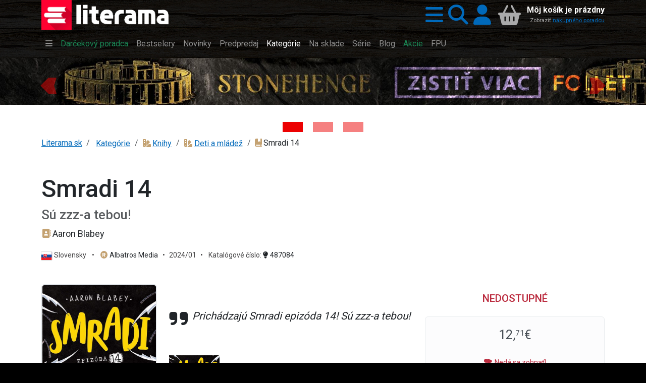

--- FILE ---
content_type: text/html;charset=UTF-8
request_url: https://www.literama.sk/sk/knihy/487084/smradi-14
body_size: 53852
content:
<!DOCTYPE html><html xmlns:og="http://opengraphprotocol.org/schema/" data-bs-theme="light" lang="sk"><head><meta content="#1a1a1a" name="theme-color"/><meta content="width=device-width, initial-scale=1, user-scalable=no" name="viewport"/><link href="/knihy/_img/logo/icons/apple-icon-192x192.png" sizes="192x192" rel="apple-touch-icon"/><link href="/knihy/_img/logo/icons/favicon-144x144.png" sizes="144x144" type="image/png" rel="icon"/><link href="/knihy/_img/logo/icons/favicon-96x96.png" sizes="96x96" type="image/png" rel="icon"/><link href="/knihy/_img/logo/icons/favicon-48x48.png" sizes="48x48" type="image/png" rel="icon"/><link href="/knihy/_img/logo/icons/favicon-32x32.png" sizes="32x32" type="image/png" rel="icon"/><link href="/knihy/_img/logo/icons/favicon-16x16.png" sizes="16x16" type="image/png" rel="icon"/><link title="literama" href="/opensearch.xml" type="application/opensearchdescription+xml" rel="search"/><title>Smradi 14 Sú zzz-a tebou! - Aaron Blabey Kniha | kníhkupectvo Literama.sk</title>
<meta name="description" content="Prichádzajú Smradi epizóda 14! Sú zzz-a tebou! Rýchly kvíz! Nachádzaš sa na streche mrakodrapu. Na každom poschodí sú odporné vecičky, ktorým sa nepáčiš. A ty sa fakt…"><meta name="keywords" content="Kniha 9788056637890"><meta name="copyright" content="Copyright © 2009-2025 KYBEROS Group, Ltd."><meta property="charset" content="UTF-8"><meta http-equiv="Content-Type" content="text/html; charset=UTF-8"><meta http-equiv="Content-Language" content="sk"><meta http-equiv="Cache-Control" content="no-cache"><meta http-equiv="Pragma" content="no-cache"><meta http-equiv="Expires" content="0"><meta property="og:image" content="https://www.literama.sk/data/PRODUKT/photos/8a9/smradi-14-487084.jpg"><meta property="og:type" content="book"><meta property="og:site_name" content="Literama.sk"><meta property="og:title" content="Smradi 14 Sú zzz-a tebou! - Aaron Blabey Kniha"><meta property="og:locale" content="sk"><meta property="og:url" content="https://www.literama.sk/sk/knihy/487084/smradi-14"><meta property="og:description" content="Rýchly kvíz! Nachádzaš sa na streche mrakodrapu. Na každom poschodí sú odporné vecičky, ktorým sa nepáčiš. A ty sa fakt musíš dostať do suterénu. Čo urobíš?! (A…, EAN: 9788056637890, rok vydania: 2024/01, počet strán: 192, väzba: viazaná s laminovaným poťahom, rozmer: 150 x 190 mm"><script src="/knihy/knihy.js?v=2025-09-06"></script><link rel="stylesheet" href="/knihy/knihy.css?v=2025-09-06" type="text/css"></head><body class="frontend  noa"><header class="sticky-top" id="site-header"><div class="shadow" id="header-fixed"><div class="container "><div id="header-main" class="jp-row row"><div id="header-logo" class="jp-col col col-5 col-sm-5 col-md-4 col-lg-3"><a accesskey="1" href="/" title="Späť na domovskú stránku"><img src="/knihy/_img/logo/lg.png" alt="Literama logo" class="img-fluid d-block"></a></div><div id="header-icons" class="jp-col col"><div class="jp-div float-end d-flex h-100 align-items-center flex-nowrap"><a title="Hlavné menu" role="button" rel="nofollow" data-bs-toggle="offcanvas" href="#popup-menu"><i class="jpIcon fas fa-bars"></i></a><a title="Vyhľadávanie" role="button" rel="nofollow" data-bs-toggle="offcanvas" href="#popup-search"><i class="jpIcon fas fa-search"></i></a><a rel="nofollow" href="/sk/knihy--login" title="Prihlásiť sa do môjho profilu" class="me-1">
									<i class="jpIcon fas fa-user"></i>
								</a><div id="header-cart"><div class="empty"><div class="cart-text float-end text-end d-none d-md-block"><div class="cart-info">Môj košík je prázdny</div><small class="cart-desc">Zobraziť <a href="/sk/nakupny-poradca">nákupného poradcu</a></small></div><div class="cart-icon cart-label float-end" id="header-cart-icon"><i class="jpIcon model-icon fas fa-basket-shopping"></i></div></div></div></div></div></div></div></div></header><div id="site-navbar"><div class="container d-none d-lg-block"><nav title="Hlavné menu" role="navigation" class="navbar navbar-dark navbar-expand-md"><div class="navbar-collapse collapse" id="header-navbar-collapse"><ul class="navbar-nav"><li class="nav-item"><a class="nav-link" rel="nofollow" data-bs-toggle="offcanvas" title="Hlavné menu..." href="#popup-menu"> <i class="jpIcon fas fa-bars"></i> </a></li><li class="nav-item"><a href="/sk/knihy-darceky" title="S naším knižným darčekovým pomocníkom vyberiete knihu rýchlo a hlavne dobre!" class="nav-link">Darčekový poradca</a></li><li class="nav-item"><a href="/sk/knihy-bestsellers" title="Najpredávanejšie knihy" class="nav-link">Bestselery</a></li><li class="nav-item"><a href="/sk/knihy-tipy" title="Naše tipy pre Vás, novinky alebo aj staršie knihy a reedície, ktoré vám určite odporúčame si prečítať" class="nav-link">Novinky</a></li><li class="nav-item"><a href="/sk/knihy-predobjednavky" title="Knihy v predpredaji, predobjednávky na vybrané pripravované nové knihy a tituly" class="nav-link">Predpredaj</a></li><li class="nav-item active"><a href="/sk/knihy-kategorie" title="Zoznam kníh rozdelených do kategórií. Knihy všetkých žánrov. Akcie a zľavy do výšky 80%. Doprava nad 49€ zadarmo. Skutočne lacné knihy." class="nav-link jpActive active">Kategórie</a></li><li class="nav-item"><a href="/sk/knihy-skladom" title="Knihy na sklade k okamžitému odberu" class="nav-link">Na sklade</a></li><li class="nav-item"><a href="/sk/knihy-serie" title="Prinášame Vám výber najobľúbenejších knižných sérií od známych svetových či domácich autorov." class="nav-link">Série</a></li><li class="nav-item"><a href="/sk/knihy-clanky" title="Články nielen o knihách a literatúre, oznámenia, upútavky a pozvánky na akcie" class="nav-link">Blog</a></li><li class="nav-item"><a href="/sk/knihy-akcie" title="Knihy v akciách, novinky a dotlače so zľavami až 80% kúpite len v internetovom kníhkupectve LITERAMA.sk" class="nav-link">Akcie</a></li><li class="nav-item"><a href="/sk/knihy-kolekcia/13/knihy-vydane-s-podporou-fpu-kompletny-zoznam" title="FPU" class="nav-link">FPU</a></li></ul></div></nav></div></div><aside class="d-block" role="complementary" id="content-asides"><div id="site-banners" class="jp-div"><div id="carousel-top" class="jp-iter-list carousel slide carousel-fade carousel-top mb-5"><div class="carousel-indicators mx-auto"><button aria-current="true" data-bs-target="#carousel-top" data-bs-slide-to="0" type="button" class="jp-button active btn btn-primary" aria-label="Kniha: Stonehenge: Svätyňa času - 1. vydanie - Ken Follett">
						&nbsp;</button><button aria-current="false" data-bs-target="#carousel-top" data-bs-slide-to="1" type="button" class="jp-button btn btn-primary" aria-label="Kniha: Veštica - Dominik Dán">
						&nbsp;</button><button aria-current="false" data-bs-target="#carousel-top" data-bs-slide-to="2" type="button" class="jp-button btn btn-primary" aria-label="Kniha: Deti vojny-povojny : Vierka - Deti vojny-povojny - Tomáš Galierik">
						&nbsp;</button></div><div class="carousel-inner"><div class="jp-div carousel-item active">
						<a href="/sk/knihy/605838/stonehenge-svatyna-casu" title="Kniha: Stonehenge: Svätyňa času - 1. vydanie - Ken Follett" class="photoLink"><figure class="img-figure"><img src="/data/BANNER/photos/b26/kniha-stonehenge-svatyna-casu-1-vydanie-ken-follett-1445.jpg" alt="Kniha: Stonehenge: Svätyňa času - 1. vydanie - Ken Follett" loading="lazy" class="photo-generic img-fluid photo-banner"></figure></a>
					</div><div class="jp-div carousel-item">
						<a href="/sk/knihy/612472/vestica" title="Kniha: Veštica - Dominik Dán" class="photoLink"><figure class="img-figure"><img src="/data/BANNER/photos/2df/kniha-vestica-dominik-dan-1449.jpg" alt="Kniha: Veštica - Dominik Dán" loading="lazy" class="photo-generic img-fluid photo-banner"></figure></a>
					</div><div class="jp-div carousel-item">
						<a href="/sk/knihy/610484/deti-vojny-povojny-vierka" title="Kniha: Deti vojny-povojny : Vierka - Deti vojny-povojny - Tomáš Galierik" class="photoLink"><figure class="img-figure"><img src="/data/BANNER/photos/c93/kniha-deti-vojny-povojny-vierka-deti-vojny-povojny-tomas-galierik-1447.jpg" alt="Kniha: Deti vojny-povojny : Vierka - Deti vojny-povojny - Tomáš Galierik" loading="lazy" class="photo-generic img-fluid photo-banner"></figure></a>
					</div></div><button data-bs-slide="prev" data-bs-target="#carousel-top" type="button" class="carousel-control-prev"><span aria-hidden="true" class="carousel-control-prev-icon">&nbsp;</span><span class="visually-hidden">Previous</span></button><button data-bs-slide="next" data-bs-target="#carousel-top" type="button" class="carousel-control-next"><span aria-hidden="true" class="carousel-control-next-icon">&nbsp;</span><span class="visually-hidden">Next</span></button></div></div></aside><div aria-controls="offcanvasWithBackdrop" aria-labelledby="popup-search-label" tabindex="-1" class="offcanvas offcanvas-top bg-dark text-white h-auto" id="popup-search"><div class="offcanvas-header"><h5 data-bs-dismiss="offcanvas" class="offcanvas-title fs-1 text-center" id="popup-search-label"><img src="/knihy/_img/logo/xxs.png" alt="Literama logo">
					Vyhľadávanie
				</h5><button aria-label="Zavrieť panel s vyhľadávaním" data-bs-dismiss="offcanvas" class="btn-close btn-close-white" type="button"/></div><div class="offcanvas-body row mt-5"><div class="col-md-8 col-lg-6 col-xl-4 mx-auto"><form class="m-3" action="/sk/knihy-hladaj" autocomplete="off" enctype="multipart/form-data" method="post" role="search"><div class="input-group input-group-lg  mb-3 mb-5"><input autofocus="autofocus" value="" placeholder="napr. Dominik Dán, Hobit, Ikar..." name="filterQuery" class="form-control input-xl" type="search"/><button class="btn btn-primary" type="submit"><i class="jpIcon fas fa-search"></i>
								<span class="d-none d-sm-inline">Hľadať</span></button></div><p class="jp-p text-light bg-dark">
						
							<i class="jpIcon information-line"></i>
							Napíšte hľadaný výraz, napr. <kbd class="text-warning bg-dark">Dominik Dán</kbd>, <kbd class="text-warning bg-dark">Hobit</kbd>, 
								<kbd class="text-warning bg-dark">Ikar</kbd>, alebo <kbd class="text-warning bg-dark">Slovart</kbd> a potom stlačte klávesu <code class="badge bg-secondary">Enter</code>
	 							alebo použite tlačidlo <span class="badge bg-primary">Hľadať</span>.
						</p></form></div></div></div><div aria-controls="offcanvasWithBackdrop" aria-labelledby="popup-menu-label" tabindex="-1" class="offcanvas offcanvas-top bg-dark text-white h-auto" id="popup-menu"><div class="offcanvas-header"><h5 data-bs-dismiss="offcanvas" class="offcanvas-title fs-1" id="popup-menu-label"><img src="/knihy/_img/logo/xxs.png" alt="Literama logo">
					Menu
				</h5><button aria-label="Close" data-bs-dismiss="offcanvas" class="btn-close btn-close-white" type="button"/></div><div class="offcanvas-body "><fieldset class="jp-fieldset"><legend>Ponuka</legend><ul class="jp-nav nav nav-pills nav-main nav-pills fullpage nav"><li class="nav-item"><a href="/sk/knihy-darceky" title="Knižný darčekový poradca" class="nav-link">
				<i class="jpIcon fas fa-handshake-angle"></i>
				<span class="jp-span lbl">Poradca</span></a></li><li class="nav-item"><a href="/sk/knihy-tipy" title="Naše TIPY, tituly, ktoré odporúčame" class="nav-link">
				<i class="jpIcon fas fa-sun"></i>
				<span class="jp-span lbl">Novinky</span></a></li><li class="nav-item"><a href="/sk/knihy-predobjednavky" title="Zoznam kníh v predpredaji so zvýhodnenou cenou" class="nav-link">
				<i class="jpIcon fas fa-cart-plus"></i>
				<span class="jp-span lbl">Predpredaj</span></a></li><li class="nav-item"><a href="/sk/knihy-akcie" title="Cenové akcie, to sa oplatí!" class="nav-link">
				<i class="jpIcon fas fa-tags"></i>
				<span class="lbl">Cenové akcie</span></a></li><li class="nav-item"><a href="/sk/knihy-bestsellers" title="Najpredávanejšie" class="nav-link">
				<i class="jpIcon fas fa-certificate"></i>
				<span class="jp-span lbl">Bestsellery</span></a></li><li class="nav-item"><a href="/sk/knihy-skladom" title="Knihy, ktoré máme skladom expedujeme obratom" class="nav-link">
				<i class="jpIcon fas fa-layer-group"></i>
				<span class="jp-span lbl">Na sklade</span></a></li><li class="nav-item"><a href="/sk/knihy-zlavy" title="Zoznam titulov so zaujímavými zľavami" class="nav-link">
				<i class="jpIcon fas fa-tags"></i>
				<span class="jp-span lbl">Zľavy od 33%</span></a></li><li class="nav-item"><a href="/sk/knihy-zafacku" title="Výber lacnejších titulov" class="nav-link">
				<i class="jpIcon fas fa-piggy-bank"></i>
				<span class="jp-span lbl">Knihy do 
					3,<sup>00</sup>€</span></a></li><li class="nav-item"><hr class="nav-divider"></li><li class="nav-item"><a href="/sk/knihy-kolekcia/13/zoznam-publikacii-podporenych-fpu" title="Knihy vydané s podporou FPU" class="nav-link">
				<i class="jpIcon model-icon fas fa-stroopwafel text-brown"></i> <span class="jp-span lbl">Kolekcia kníh FPU</span></a></li><li class="nav-item"><a href="/sk/knihy-kolekcie" title="Knižné kolekcie" class="nav-link">
				<i class="jpIcon model-icon fas fa-cookie text-brown"></i>
				<span class="lbl">Kolekcie</span></a></li><li class="nav-item"><a href="/sk/knihy-serie" title="Vaše obľúbené knižné série" class="nav-link">
				<i class="jpIcon model-icon fas fa-lines-leaning text-brown"></i>
				<span class="lbl">Série</span></a></li><li class="nav-item"><a href="/sk/knihy-autori" title="Kompletný zoznam autorov - spisovateľov" class="nav-link">
				<i class="jpIcon model-icon fas fa-address-book text-brown"></i>
				<span class="lbl">Autori</span></a></li><li class="nav-item"><a href="/sk/knihy-vydavatelia" title="Zoznam vydavateľov, nakladateľov" class="nav-link">
				<i class="jpIcon model-icon fas fa-registered text-brown"></i>
				<span class="lbl">Vydavatelia</span></a></li><li class="nav-item"><a href="/sk/knihy-clanky" title="Články, príspevky z našeho blogu" class="nav-link">
				<i class="jpIcon model-icon fas fa-blog text-brown"></i>
				<span class="lbl">Blog</span></a></li></ul></fieldset><fieldset class="jp-fieldset"><legend>Kategórie...</legend><ul class="jp-nav nav nav-pills lmenu nav nav-pills fullpage nav"><li class="nav-item"><a href="/sk/knihy-kategoria/196/young-adult" title="Young Adults, literatúra pre dospievajúcich" class="nav-link">
				<i class="jpIcon fas fa-y icon-ya"></i>
				<span class="lbl">YA!</span></a></li><li class="nav-item"><a href="/sk/knihy-kategoria/15/romantika" title="Romantika, romance" class="nav-link">
				<i class="jpIcon fas fa-heart-crack icon-romantika"></i>
				<span class="lbl">Romantika</span></a></li><li class="nav-item"><a href="/sk/knihy-kategoria/197/eroticke-romany" title="Erotické romány, novely a poviedky" class="nav-link">
				<i class="jpIcon fas fa-venus-mars icon-erotika"></i> 
				<span class="lbl">Erotika</span></a></li><li class="nav-item"><a href="/sk/knihy-kategoria/26/krimi-a-detektivky" title="Krimi a detektívky" class="nav-link">
				<i class="jpIcon fas fa-user-secret"></i>
				<span class="lbl">Krimi</span></a></li><li class="nav-item"><a href="/sk/knihy-kategoria/16/thrillery" title="Trilery, psycho, napätie" class="nav-link">
				<i class="jpIcon fas fa-handcuffs icon-thrillery"></i>
				<span class="lbl">Trilery</span></a></li><li class="nav-item"><a href="/sk/knihy-kategoria/25/dobrodruzne" title="Dobrodružné" class="nav-link">
				<i class="jpIcon fas fa-paw icon-dobrodruzne"></i>
				<span class="lbl">Dobrodružné</span></a></li><li class="nav-item"><a href="/sk/knihy-kategoria/4/deti-a-mladez" title="Knihy pre deti" class="nav-link">
				<i class="jpIcon fas fa-children icon-deti"></i>
				<span class="lbl">Pre deti</span></a></li><li class="nav-item"><a href="/sk/knihy-kategorie" title="Zoznam všetkých kategórií" class="nav-link">
				<i class="jpIcon model-icon fas fa-swatchbook text-brown fa-2x"></i>
				<span class="lbl">Všetky kategórie</span></a></li></ul></fieldset><fieldset class="jp-fieldset mb-5"><legend>Info</legend><ul class="jp-nav nav nav-pills nav-info nav-pills fullpage nav"><li class="nav-item"><a href="/sk/knihy-postovne" title="Informácia o poštovnom, spôsobe doručovania a platbách" class="nav-link">
				<i class="jpIcon fas fa-truck-fast"></i>
				<span class="jp-span lbl">Poštovné a platby</span></a></li><li class="nav-item"><a href="/sk/kontakty" title="Všetky dôležité kontakty: email, adresa, telefón..." class="nav-link">
				<i class="jpIcon fas fa-envelope"></i>
				<span class="jp-span lbl">Kontakty</span></a></li><li class="nav-item"><a href="tel:+421948199999" title="Mobilné telefónne číslo zákazníckej podpory" class="nav-link">
				<i class="jpIcon fas fa-phone"></i>
				<span class="jp-span lbl">
					0948199999</span></a></li></ul></fieldset><fieldset class="jp-fieldset mb-5"><legend>Citát</legend><figure class="ms-3"><blockquote class="blockquote"><p>Usilovnosť všetko premôže.</p></blockquote><figcaption class="blockquote-footer">Slovenské príslovia</figcaption></figure></fieldset></div></div><div id="content-main"><div class="container-md one-column "><ol class="jp-breadcrumb breadcrumb"><li class="jp-li breadcrumb-item"><a href="/" title="Späť na domovskú stránku">Literama.sk</a></li><li class="dropdown breadcrumb-item"><span class="linkWrap"><a href="/sk/knihy-kategorie" class="frontdLink"><span class="jpUserLabel jpLabel"><i class="jpIcon model-icon Missing resource for token: NodeOnline.icon: (~a,sk)"></i>Kategórie</span></a></span></li><li class="dropdown breadcrumb-item"><span class="linkWrap"><a href="/sk/knihy-kategoria/1/knihy" title="Tituly v kategórii Knihy (27428)" class="frontdLink model model"><span title="Tituly v kategórii Knihy (27428)" class="jpUserLabel jpLabel"><i class="jpIcon model-icon fas fa-swatchbook text-brown"></i>Knihy</span></a></span></li><li class="dropdown breadcrumb-item"><span class="linkWrap"><a href="/sk/knihy-kategoria/4/deti-a-mladez" title="Knihy v kategórii Deti a mládež (30654)" class="frontdLink model model"><span title="Knihy v kategórii Deti a mládež (30654)" class="jpUserLabel jpLabel"><i class="jpIcon model-icon fas fa-swatchbook text-brown"></i>Deti a mládež</span></a></span></li><li class="dropdown breadcrumb-item"><span title="Kniha: Smradi 14 - Sú zzz-a tebou! - Aaron Blabey" class="jpUserLabel jpLabel"><i class="jpIcon model-icon fas fa-book-bookmark text-brown"></i>Smradi 14</span></li></ol><article class="mt-5" id="content-center"><h1>Smradi 14</h1><div itemtype="http://schema.org/Book" itemscope="" id="microdata-product-487084"><meta content="Smradi 14" itemprop="name"/><meta content="487084" itemprop="identifier"/><meta content="9788056637890" itemprop="isbn"/><meta content="https://www.literama.sk/sk/knihy/487084/smradi-14" itemprop="url"/><meta content="Rýchly kvíz! Nachádzaš sa na streche mrakodrapu. Na každom poschodí sú odporné vecičky, ktorým sa nepáčiš. A ty sa fakt…" itemprop="description"/><meta content="Deti a mládež" itemprop="genre"/><meta content="SVK" itemprop="inLanguage"/><meta content="192" itemprop="numberOfPages"/><meta content="https://www.literama.sk/data/PRODUKT/photos/8a9/smradi-14-487084.jpg" itemprop="image"/><div itemtype="http://schema.org/Person" itemscope="" itemprop="author" id="microdata-atuthor-35229"><meta content="Aaron Blabey" itemprop="name"/><meta content="https://www.literama.sk/sk/knihy-autor/35229/aaron-blabey" itemprop="url"/><meta content="Aaron Blabey (*1. január 1974 Bendigo, Austrália) je austrálsky spisovateľ, ktorý píše pre deti a mládež a umelec, ktorý…" itemprop="description"/><meta content="1974-01-01" itemprop="birthDate"/></div><div itemtype="http://schema.org/Organization" itemscope="" itemprop="publisher" id="microdata-publisher-377"><meta content="Albatros Media" itemprop="name"/><meta content="https://www.literama.sk/sk/knihy-vydavatel/377/albatros-media" itemprop="url"/><meta content="Albatros Media je mediálna skupina ponúkajúca pod viacerými samostatnými značkami (Albatros, Plus, Motto , CooBoo , XYZ…" itemprop="description"/><meta content="https://www.literama.sk/data/VYDAVATEL/photos/d34/albatros-media-377.jpg" itemprop="image"/></div><div itemtype="http://schema.org/Offer" itemprop="offers" itemscope=""><meta content="12.71" itemprop="price"/><meta content="EUR" itemprop="priceCurrency"/><meta content="OutOfStock" itemprop="availability"/><meta content="https://www.literama.sk/sk/knihy/487084/smradi-14" itemprop="url"/></div></div><div id="product-detail" class="jp-div"><div id="product-subtitle" class="jp-div"><h2 class="jp-h2 text-muted">
					Sú zzz-a tebou!
				</h2><p class="jp-p lead info-block"><span class="linkWrap"><a href="/sk/knihy-autor/35229/aaron-blabey" title="Predstavujeme: Aaron Blabey" class="frontdLink model model"><span title="Predstavujeme: Aaron Blabey" class="jpUserLabel jpLabel"><i class="jpIcon model-icon fas fa-address-book text-brown"></i>Aaron Blabey</span></a></span></p><p class="jp-p info-block"><small><span class="jp-span">
						<img src="/res/flags/4x3/SVK.svg" alt="SVK" class="model-icon language">Slovensky <span class="text-delim px-2">•</span>
					</span><span class="jpOut"><span class="linkWrap"><a href="/sk/knihy-vydavatel/377/albatros-media" title="Vydavateľ: Albatros Media" class="frontdLink model model"><span title="Vydavateľ: Albatros Media" class="jpUserLabel jpLabel"><i class="jpIcon model-icon fas fa-registered text-brown"></i>Albatros Media</span></a></span><span class="jpOutSuffix"><span class="text-delim px-2">•</span></span></span><span class="jpOut">2024/01<span class="jpOutSuffix"><span class="text-delim px-2">•</span></span></span>

					Katalógové číslo: <a title="Podrobnejšie info..." href="#product-attributes"> <i class="jpIcon fas fa-lightbulb"></i>
						487084</a></small></p></div><div id="product-header" class="jp-row row"><div class="jp-col col col-12 col-md-4 order-md-2"><div><div class="jp-div btn-cart-block d-grid"><div title="Vložiť do nákupného košíka tento tovar teraz nie je možné!" class="jp-div text-center text-danger h3 mt-3">
			NEDOSTUPNÉ
		</div></div><div class="jp-div text-center"></div><div class="jp-div text-center text-muted"><div class="jp-alert alert mt-3 alert-light"><div class="jp-div fs-2">12,<sup>71</sup>€</div><small></small><br/><small class="jp-small text-danger"><span title="Titul už nie je dostupný, bol vyradený z ponuky" class="jpUserLabel jpLabel"><i class="jpIcon model-icon fas fa-smog"></i>Nedá sa zohnať!</span></small></div></div><div class="jp-div text-center"></div><div class="jp-div wishlist-product-487084 dropdown d-grid my-2"><button class="dropdown-toggle btn btn-sm btn-outline-primary" data-bs-toggle="dropdown" type="button"><i class="jpIcon far fa-folder"></i> Do priečinka</button><div class="jp-div dropdown-menu"><a rel="nofollow" href="/sk/knihy--login?r=%2Fsk%2Fknihy%2F487084%2Fsmradi-14" class="dropdown-item">
					<i class="jpIcon fas fa-user-plus"></i> Prihlásiť...
				</a></div></div><div class="wd-product-487084 dropdown d-grid my-2"><button class="dropdown-toggle btn btn-sm btn-outline-primary" data-bs-toggle="dropdown" type="button"><i class="jpIcon fas fa-wand-magic"></i> Nesledujem</button><div class="jp-div dropdown-menu"><a rel="nofollow" href="/sk/knihy--login?r=%2Fsk%2Fknihy%2F487084%2Fsmradi-14" class="dropdown-item"><i class="jpIcon fas fa-user-plus"></i> Prihlásiť...</a></div></div></div></div><div class="jp-col col info col-12 col-md-8 order-md-1"><div id="product-photo-and-preview" class="jp-row row"><div class="jp-col col col-12 col-sm-4 col-md-4"><figure id="bk1" class="jp-figure"><a rel="lightbox" href="/data/PRODUKT/photos/8a9/smradi-14-487084.jpg" id="lightbox-0" title="Kniha: Smradi 14 - Sú zzz-a tebou! - Aaron Blabey"><figure class="img-figure"><img src="/data/PRODUKT/photos/8a9/smradi-14-487084.jpg" alt="Kniha: Smradi 14 - Sú zzz-a tebou! - Aaron Blabey" loading="lazy" class="photo-generic img-thumbnail"></figure></a></figure></div><div class="jp-col col col-12 col-sm-8 col-md-8"><blockquote class="jp-blockquote d-flex my-5 fs-3 fst-italic text-wrap-balance"><div class="flex-shrink-0"><i class="jpIcon fa-solid fa-quote-right fa-2x"></i></div><div class="flex-grow-1 ms-2">Prichádzajú Smradi epizóda 14! Sú zzz-a tebou!</div></blockquote><div class="mt-5"></div><div class="jp-div d-flex flex-wrap"><div class="jp-div me-2"><a href="/sk/knihy-seria/1093/smradi" title="Séria kníh: Smradi" class="frontdLink model model"><img src="/data/SERIA/photos/68b/smradi-1093-t.jpg" alt="Séria kníh: Smradi" class="photo-iconic" /></a></div></div></div></div><section class="jp-section product-description my-5"><header><h3 class="jp-h3"><i class="jpIcon model-icon fas fa-book-bookmark text-brown"></i>   Kniha:   Smradi 14</h3><h4 class="jp-h4">Sú zzz-a tebou!</h4></header><div class="body"><p>Rýchly kvíz! Nachádzaš sa na streche mrakodrapu. Na každom poschodí sú odporné vecičky, ktorým sa nepáčiš. A ty sa fakt musíš dostať do suterénu. Čo urobíš?! (A nie, nemôžeš sa pridať k béčkovému tímu a odletieť na ich fantastickej novej lodi.) Rýchlo sa rozhodni, kamoško, pretože s multiverzom to ide dolu vodou!</p></div></section></div></div><div id="product-body" class="jp-row row"><div class="jp-col col col-12 col-md-8"><section id="product-attributes" class="jp-section product-attributes mb-4"><details class="jp-details" open><summary class="mb-2"><i class="jpIcon fas fa-info-circle"></i> Vlastnosti produktu... </summary><p class="user-select-none">Tu je zoznam informácií, ktoré sa nám podarilo zistiť. Ak
								chcete vedieť viac, kľudne nás kontaktujte.</p><dl class="dl-horizontal dl-multicolumn user-select-none"><dt>Katalógové číslo</dt><dd>
				<i class="jpIcon fas fa-qrcode"></i>
				487084</dd><dt>Druh tovaru</dt><dd><span class="jpUserLabel jpLabel"><i class="jpIcon model-icon fas fa-book-bookmark text-brown"></i>Kniha</span></dd><dt>ISBN/EAN</dt><dd><span class="jpOut"><span class="jpOutPrefix"><i class="jpIcon fas fa-barcode"></i> </span>9788056637890</span></dd><dt>Rok vydania</dt><dd><span class="jpOut"><span class="jpOutPrefix"><i class="jpIcon fas fa-calendar-days"></i> </span>2024/01</span></dd><dt>Jazyk</dt><dd><img src="/res/flags/4x3/SVK.svg" alt="SVK" class="model-icon language">Slovensky</dd><dt>Názov</dt><dd>Smradi 14</dd><dt>Podnázov</dt><dd>Sú zzz-a tebou!</dd><dt>Autorstvo</dt><dd>Aaron Blabey</dd><dt>Upútavka</dt><dd>Prichádzajú Smradi epizóda 14! Sú zzz-a tebou!</dd><dt>Forma</dt><dd>viazaná s laminovaným poťahom</dd><dt>Rozsah</dt><dd>192</dd><dt>Rozmer</dt><dd>150 x 190 mm</dd><dt>Sadzba DPH</dt><dd>10,00 %</dd><dt>Cena MOC</dt><dd>12,99 €</dd><dt>Zľava</dt><dd>2,00 %</dd><dt>Stav</dt><dd><span title="Titul už nie je dostupný, bol vyradený z ponuky" class="jpUserLabel jpLabel"><i class="jpIcon model-icon fas fa-smog"></i>Nedá sa zohnať!</span></dd><dt>Reg. číslo FPU</dt><dd class="text-muted"><i class="jpIcon fas fa-book-open-reader"></i>
					<sup>(info len pre knižnice)</sup></dd></dl></details></section></div><div class="jp-col col col-12 col-md-4"></div></div><div class="jp-row row"><div class="jp-col col col-12  col-lg-8"><section id="product-xsale" class="jp-section featured-products my-5 p-3 bg-light text-dark"><header><h2>
					<i class="jpIcon fas fa-thumbs-up"></i> Odporúčame <small>mohlo by Vás
						zaujímať</small></h2></header><p class="alert alert-light">
				Zákazníci, ktorí si kúpili Smradi 14, si

				<span class="jp-span"> z kategórie <span class="linkWrap"><a href="/sk/knihy-kategoria/4/deti-a-mladez" title="Knihy v kategórii Deti a mládež (30654)" class="frontdLink model model"><span title="Knihy v kategórii Deti a mládež (30654)" class="jpUserLabel jpLabel"><i class="jpIcon model-icon fas fa-swatchbook text-brown"></i>Deti a mládež</span></a></span> </span>

				na Literama.sk <strong> tiež často kupovali... </strong></p><div id="i" class="jp-iter-page jpcc-carousel"><div class="jp-div jpcc-item"><div class="jp-div image-block linkWrap M-product-612884"><div id="bk2" class="jp-div product-photo hoverhide"><figure class="img-figure"><img src="/data/PRODUKT/photos/28e/ako-bleskoacik-a-hromotlk-varia-burky-612884-t.jpg" alt="Kniha: Ako Bleskáčik a Hromotĺk varia búrky - 1. vydanie - Jozef Kollár" loading="lazy" class="photo-thumbnail img-thumbnail"></figure></div><div class="jp-div product-buttons fs-2"><div class="jp-div"><div class="jp-div price">9,<sup>74</sup>€</div></div><div class="jp-div btn-group-lg mt-2"><a href="/sk/knihy/612884/ako-bleskoacik-a-hromotlk-varia-burky" title="Zobraziť podrobnejšie info" class="shadow btn btn-light"> 
						<i class="jpIcon fas fa-circle-info"></i>
					</a><button data-jp-fly="#bk2, #header-cart" data-jp-href="/sk/knihy---cart/612884.add" type="button" title="Vložiť do nákupného košíka" class="jp-button shadow btn btn-cart"><div class="jp-div btn-product-612884">
				<i class="jpIcon model-icon fas fa-basket-shopping"></i> 
				
			<span class="jp-span btn-label">
				Košík
			</span></div></button></div></div></div></div><div class="jp-div jpcc-item"><div class="jp-div image-block linkWrap M-product-544127"><div id="bk3" class="jp-div product-photo hoverhide"><figure class="img-figure"><img src="/data/PRODUKT/photos/41a/martin-cvala-na-bielom-koni-544127-t.jpg" alt="Kniha: Martin cvála na bielom koni - 1. vydanie - Igor Válek" loading="lazy" class="photo-thumbnail img-thumbnail"></figure></div><div class="jp-div product-buttons fs-2"><div class="jp-div"><div class="jp-div price">8,<sup>43</sup>€</div></div><div class="jp-div btn-group-lg mt-2"><a href="/sk/knihy/544127/martin-cvala-na-bielom-koni" title="Zobraziť podrobnejšie info" class="shadow btn btn-light"> 
						<i class="jpIcon fas fa-circle-info"></i>
					</a><button data-jp-fly="#bk3, #header-cart" data-jp-href="/sk/knihy---cart/544127.add" type="button" title="Vložiť do nákupného košíka" class="jp-button shadow btn btn-cart"><div class="jp-div btn-product-544127">
				<i class="jpIcon model-icon fas fa-basket-shopping"></i> 
				
			<span class="jp-span btn-label">
				Košík
			</span></div></button></div></div></div></div><div class="jp-div jpcc-item"><div class="jp-div image-block linkWrap M-product-599825"><div id="bk4" class="jp-div product-photo hoverhide"><figure class="img-figure"><img src="/data/PRODUKT/photos/b4e/nototo-a-selma-v-dome-599825-t.jpg" alt="Kniha: Nototo a šelma v dome - Gabriela Futová" loading="lazy" class="photo-thumbnail img-thumbnail"></figure></div><div class="jp-div product-buttons fs-2"><div class="jp-div"><div class="jp-div price">13,<sup>29</sup>€</div></div><div class="jp-div btn-group-lg mt-2"><a href="/sk/knihy/599825/nototo-a-selma-v-dome" title="Zobraziť podrobnejšie info" class="shadow btn btn-light"> 
						<i class="jpIcon fas fa-circle-info"></i>
					</a><button data-jp-fly="#bk4, #header-cart" data-jp-href="/sk/knihy---cart/599825.add" type="button" title="Vložiť do nákupného košíka" class="jp-button shadow btn btn-cart"><div class="jp-div btn-product-599825">
				<i class="jpIcon model-icon fas fa-basket-shopping"></i> 
				
			<span class="jp-span btn-label">
				Košík
			</span></div></button></div></div></div></div><div class="jp-div jpcc-item"><div class="jp-div image-block linkWrap M-product-483101"><div id="bk5" class="jp-div product-photo hoverhide"><figure class="img-figure"><img src="/data/PRODUKT/photos/946/ako-nespadnut-z-jahody-alebo-basnicky-od-vymyslu-sveta-483101-t.jpg" alt="Kniha: Ako nespadnúť z jahody alebo Básničky od výmyslu sveta - 1. vydanie - František Rojček" loading="lazy" class="photo-thumbnail img-thumbnail"></figure></div><div class="jp-div product-buttons fs-2"><div class="jp-div"><div class="jp-div price">10,<sup>57</sup>€</div></div><div class="jp-div btn-group-lg mt-2"><a href="/sk/knihy/483101/ako-nespadnut-z-jahody-alebo-basnicky-od-vymyslu-sveta" title="Zobraziť podrobnejšie info" class="shadow btn btn-light"> 
						<i class="jpIcon fas fa-circle-info"></i>
					</a><button data-jp-fly="#bk5, #header-cart" data-jp-href="/sk/knihy---cart/483101.add" type="button" title="Vložiť do nákupného košíka" class="jp-button shadow btn btn-cart"><div class="jp-div btn-product-483101">
				<i class="jpIcon model-icon fas fa-basket-shopping"></i> 
				
			<span class="jp-span btn-label">
				Košík
			</span></div></button></div></div></div></div><div class="jp-div jpcc-item"><div class="jp-div image-block linkWrap M-product-560247"><div id="bk6" class="jp-div product-photo hoverhide"><figure class="img-figure"><img src="/data/PRODUKT/photos/24d/srdce-v-ofsajde-560247-t.jpg" alt="Kniha: Srdce v ofsajde - 1. vydanie - Marta Hlušíková" loading="lazy" class="photo-thumbnail img-thumbnail"></figure></div><div class="jp-div product-buttons fs-2"><div class="jp-div"><div class="jp-div price">8,<sup>46</sup>€</div></div><div class="jp-div btn-group-lg mt-2"><a href="/sk/knihy/560247/srdce-v-ofsajde" title="Zobraziť podrobnejšie info" class="shadow btn btn-light"> 
						<i class="jpIcon fas fa-circle-info"></i>
					</a><button data-jp-fly="#bk6, #header-cart" data-jp-href="/sk/knihy---cart/560247.add" type="button" title="Vložiť do nákupného košíka" class="jp-button shadow btn btn-cart"><div class="jp-div btn-product-560247">
				<i class="jpIcon model-icon fas fa-basket-shopping"></i> 
				
			<span class="jp-span btn-label">
				Košík
			</span></div></button></div></div></div></div><div class="jp-div jpcc-item"><div class="jp-div image-block linkWrap M-product-534294"><div id="bk7" class="jp-div product-photo hoverhide"><figure class="img-figure"><img src="/data/PRODUKT/photos/8b4/maskrtne-medvedie-pribehy-hor-sa-na-pol-534294-t.jpg" alt="Kniha: Maškrtné medvedie príbehy: Hor sa na pól! - Tomáš Končinský , Kateřina Karhánková" loading="lazy" class="photo-thumbnail img-thumbnail"></figure></div><div class="jp-div product-buttons fs-2"><div class="jp-div"><div class="jp-div price">14,<sup>67</sup>€</div></div><div class="jp-div btn-group-lg mt-2"><a href="/sk/knihy/534294/maskrtne-medvedie-pribehy-hor-sa-na-pol" title="Zobraziť podrobnejšie info" class="shadow btn btn-light"> 
						<i class="jpIcon fas fa-circle-info"></i>
					</a><button data-jp-fly="#bk7, #header-cart" data-jp-href="/sk/knihy---cart/534294.add" type="button" title="Vložiť do nákupného košíka" class="jp-button shadow btn btn-cart"><div class="jp-div btn-product-534294">
				<i class="jpIcon model-icon fas fa-basket-shopping"></i> 
				
			<span class="jp-span btn-label">
				Košík
			</span></div></button></div></div></div></div><div class="jp-div jpcc-item"><div class="jp-div image-block linkWrap M-product-483903"><div id="bk8" class="jp-div product-photo hoverhide"><figure class="img-figure"><img src="/data/PRODUKT/photos/b17/dievca-z-myrty-483903-t.jpg" alt="Kniha: Dievča z myrty - 1. vydanie - Ľudovít Petraško" loading="lazy" class="photo-thumbnail img-thumbnail"></figure></div><div class="jp-div product-buttons fs-2"><div class="jp-div"><div class="jp-div price">17,<sup>69</sup>€</div></div><div class="jp-div btn-group-lg mt-2"><a href="/sk/knihy/483903/dievca-z-myrty" title="Zobraziť podrobnejšie info" class="shadow btn btn-light"> 
						<i class="jpIcon fas fa-circle-info"></i>
					</a><button data-jp-fly="#bk8, #header-cart" data-jp-href="/sk/knihy---cart/483903.add" type="button" title="Vložiť do nákupného košíka" class="jp-button shadow btn btn-cart"><div class="jp-div btn-product-483903">
				<i class="jpIcon model-icon fas fa-basket-shopping"></i> 
				
			<span class="jp-span btn-label">
				Košík
			</span></div></button></div></div></div></div><div class="jp-div jpcc-item"><div class="jp-div image-block linkWrap M-product-543296"><div id="bk9" class="jp-div product-photo hoverhide"><figure class="img-figure"><img src="/data/PRODUKT/photos/85c/ukrajinske-rozpravky-543296-t.jpg" alt="Kniha: Ukrajinské rozprávky - 1. vydanie - Peter Mišák" loading="lazy" class="photo-thumbnail img-thumbnail"></figure></div><div class="jp-div product-buttons fs-2"><div class="jp-div"><div class="jp-div price">11,<sup>07</sup>€</div></div><div class="jp-div btn-group-lg mt-2"><a href="/sk/knihy/543296/ukrajinske-rozpravky" title="Zobraziť podrobnejšie info" class="shadow btn btn-light"> 
						<i class="jpIcon fas fa-circle-info"></i>
					</a><button data-jp-fly="#bk9, #header-cart" data-jp-href="/sk/knihy---cart/543296.add" type="button" title="Vložiť do nákupného košíka" class="jp-button shadow btn btn-cart"><div class="jp-div btn-product-543296">
				<i class="jpIcon model-icon fas fa-basket-shopping"></i> 
				
			<span class="jp-span btn-label">
				Košík
			</span></div></button></div></div></div></div></div></section><section id="product-reviewes" class="jp-section my-5 p-3 bg-dark text-light"><header><h2><i class="jpIcon model-icon fas fa-message"></i>
					Hodnotenia zákazníkov <small>mohlo by Vás zaujímať</small></h2></header><div class="body"><div class="jp-div"><p>
						Podeľ sa s nami o svoj názor a my ťa odmeníme vernostnými bodmi. Pomôžeš iným zákazníkom s kúpou tohto titulu.
			          	Chceš viac informácií <a href="/sk/vernostny-program">o našom vernostnom programe</a>?

						</p></div><div class="jp-row row"><div class="jp-col col col-12 col-sm-4  mb-5"><p class="jp-p text-start">
							<i class="jpIcon fas fa-exclamation-triangle"></i> Tento produkt zatiaľ nikto nehodnotil.
						</p></div><div class="jp-col col col-12 col-sm-8"><div class="jp-alert alert alert-warning">
							<i class="jpIcon fas fa-exclamation-triangle"></i>
							Najprv <a href="/sk/knihy--login?r=/sk/knihy/487084/smradi-14#product-reviewes" class="link">
							sa prihlás,</a>
		            		za kvalitnú recenziu a hodnotenie ťa odmeníme! 
						</div></div></div><div id="product-reviewes-list" class="jp-iter-list my-5"></div></div></section></div><div class="jp-col col col-12  col-lg-4"><div id="certificates" class="jp-div hidden-xs hidden-sm"><div class="jp-iter-list list-group"><a title="Heureka.sk" href="http://obchody.heureka.sk/literama-sk/recenze/" class="item"><img src="/data/BANNER/photos/41a/heureka-sk-417.jpg" class="img-fluid" alt="Heureka.sk"/></a><a title="Pricemania" href="https://www.pricemania.sk/obchody/info/literama-sk-4100/" class="item"><img src="/data/BANNER/photos/d1f/pricemania-418.jpg" class="img-fluid" alt="Pricemania"/></a></div></div></div></div></div></article></div></div><footer class="mt-auto" id="content-footer"><div id="footer-brands" class="jp-div featured-brands py-5"><div class="jp-iter-list jpcc-carousel"><div class="jpcc-item linkWrap">
							<a href="/sk/knihy-vydavatel/89/motyl" title="Motýľ" class="photoLink"><figure class="img-figure"><img src="/data/BANNER/photos/816/motyl-401.png" alt="Motýľ" loading="lazy" class="photo-generic photo-banner img-fluid"></figure></a>
							</div><div class="jpcc-item linkWrap">
							<a href="/sk/knihy-vydavatel/1576/stonozka" title="Vydavateľstvo Stonožka" class="photoLink"><figure class="img-figure"><img src="/data/BANNER/photos/eb8/vydavatelstvo-stonozka-1228.png" alt="Vydavateľstvo Stonožka" loading="lazy" class="photo-generic photo-banner img-fluid"></figure></a>
							</div><div class="jpcc-item linkWrap">
							<a href="/sk/knihy-vydavatel/1544/venupress" title="Vydavateľstvo Venuspress" class="photoLink"><figure class="img-figure"><img src="/data/BANNER/photos/3f6/vydavatelstvo-venuspress-1218.png" alt="Vydavateľstvo Venuspress" loading="lazy" class="photo-generic photo-banner img-fluid"></figure></a>
							</div><div class="jpcc-item linkWrap">
							<a href="/sk/knihy-vydavatel/1419/koruna" title="Koruna" class="photoLink"><figure class="img-figure"><img src="/data/BANNER/photos/6a6/koruna-1217.png" alt="Koruna" loading="lazy" class="photo-generic photo-banner img-fluid"></figure></a>
							</div><div class="jpcc-item linkWrap">
							<a href="/sk/knihy-vydavatel/430/priroda" title="Príroda" class="photoLink"><figure class="img-figure"><img src="/data/BANNER/photos/394/priroda-1216.png" alt="Príroda" loading="lazy" class="photo-generic photo-banner img-fluid"></figure></a>
							</div><div class="jpcc-item linkWrap">
							<a href="/sk/knihy-vydavatel/1431/citadella" title="Citadela" class="photoLink"><figure class="img-figure"><img src="/data/BANNER/photos/a4d/citadela-1215.png" alt="Citadela" loading="lazy" class="photo-generic photo-banner img-fluid"></figure></a>
							</div><div class="jpcc-item linkWrap">
							<a href="/sk/knihy-vydavatel/436/europa" title="EUROPA" class="photoLink"><figure class="img-figure"><img src="/data/BANNER/photos/c8b/europa-1214.png" alt="EUROPA" loading="lazy" class="photo-generic photo-banner img-fluid"></figure></a>
							</div><div class="jpcc-item linkWrap">
							<a href="/sk/knihy-vydavatel/225/host" title="HOST Nakladatelství" class="photoLink"><figure class="img-figure"><img src="/data/BANNER/photos/33c/host-nakladatelstvi-1213.png" alt="HOST Nakladatelství" loading="lazy" class="photo-generic photo-banner img-fluid"></figure></a>
							</div><div class="jpcc-item linkWrap">
							<a href="/sk/knihy-vydavatel/859/noxi" title="NOXI" class="photoLink"><figure class="img-figure"><img src="/data/BANNER/photos/a01/noxi-1212.png" alt="NOXI" loading="lazy" class="photo-generic photo-banner img-fluid"></figure></a>
							</div><div class="jpcc-item linkWrap">
							<a href="/sk/knihy-vydavatel/1451/i527-net" title="i527.net" class="photoLink"><figure class="img-figure"><img src="/data/BANNER/photos/285/i527-net-1211.png" alt="i527.net" loading="lazy" class="photo-generic photo-banner img-fluid"></figure></a>
							</div><div class="jpcc-item linkWrap">
							<a href="/sk/knihy-vydavatel/442/akv-ambulancia-klinickej-vyzivy" title="AKV - Ambulancia klinickej výživy" class="photoLink"><figure class="img-figure"><img src="/data/BANNER/photos/f7c/akv-ambulancia-klinickej-vyzivy-1210.png" alt="AKV - Ambulancia klinickej výživy" loading="lazy" class="photo-generic photo-banner img-fluid"></figure></a>
							</div><div class="jpcc-item linkWrap">
							<a href="/sk/knihy-vydavatel/390/vydavatelstvo-sss" title="VSSS" class="photoLink"><figure class="img-figure"><img src="/data/BANNER/photos/7e7/vsss-1209.png" alt="VSSS" loading="lazy" class="photo-generic photo-banner img-fluid"></figure></a>
							</div><div class="jpcc-item linkWrap">
							<a href="/sk/knihy-vydavatel/1465/w-press" title="týždeň W press" class="photoLink"><figure class="img-figure"><img src="/data/BANNER/photos/a58/tyzden-w-press-1208.png" alt="týždeň W press" loading="lazy" class="photo-generic photo-banner img-fluid"></figure></a>
							</div><div class="jpcc-item linkWrap">
							<a href="/sk/knihy-vydavatel/388/spn-mlade-leta" title="SPN - Mladé letá" class="photoLink"><figure class="img-figure"><img src="/data/BANNER/photos/4e4/spn-mlade-leta-1207.png" alt="SPN - Mladé letá" loading="lazy" class="photo-generic photo-banner img-fluid"></figure></a>
							</div><div class="jpcc-item linkWrap">
							<a href="/sk/knihy-vydavatel/169/dajama" title="Dajama" class="photoLink"><figure class="img-figure"><img src="/data/BANNER/photos/144/dajama-1206.png" alt="Dajama" loading="lazy" class="photo-generic photo-banner img-fluid"></figure></a>
							</div><div class="jpcc-item linkWrap">
							<a href="/sk/knihy-vydavatel/1516/georg" title="Georg - knihárstvo, vydavateľstvo" class="photoLink"><figure class="img-figure"><img src="/data/BANNER/photos/b57/georg-kniharstvo-vydavatelstvo-1205.png" alt="Georg - knihárstvo, vydavateľstvo" loading="lazy" class="photo-generic photo-banner img-fluid"></figure></a>
							</div><div class="jpcc-item linkWrap">
							<a href="/sk/knihy-vydavatel/1521/enribook" title="Enribook" class="photoLink"><figure class="img-figure"><img src="/data/BANNER/photos/fb2/enribook-1204.png" alt="Enribook" loading="lazy" class="photo-generic photo-banner img-fluid"></figure></a>
							</div><div class="jpcc-item linkWrap">
							<a href="/sk/knihy-vydavatel/443/daxe" title="Vydavateľstvo DAXE" class="photoLink"><figure class="img-figure"><img src="/data/BANNER/photos/491/vydavatelstvo-daxe-1203.png" alt="Vydavateľstvo DAXE" loading="lazy" class="photo-generic photo-banner img-fluid"></figure></a>
							</div><div class="jpcc-item linkWrap">
							<a href="/sk/knihy-vydavatel/1411/cooboo" title="COO BOO" class="photoLink"><figure class="img-figure"><img src="/data/BANNER/photos/147/coo-boo-1202.png" alt="COO BOO" loading="lazy" class="photo-generic photo-banner img-fluid"></figure></a>
							</div><div class="jpcc-item linkWrap">
							<a href="/sk/knihy-vydavatel/38/slovensky-spisovatel" title="Vydavateľstvo Slovenský spisovateľ" class="photoLink"><figure class="img-figure"><img src="/data/BANNER/photos/750/vydavatelstvo-slovensky-spisovatel-1201.png" alt="Vydavateľstvo Slovenský spisovateľ" loading="lazy" class="photo-generic photo-banner img-fluid"></figure></a>
							</div><div class="jpcc-item linkWrap">
							<a href="/sk/knihy-vydavatel/21/odeon" title="Vydavateľstvo Odeon" class="photoLink"><figure class="img-figure"><img src="/data/BANNER/photos/fe2/vydavatelstvo-odeon-1200.png" alt="Vydavateľstvo Odeon" loading="lazy" class="photo-generic photo-banner img-fluid"></figure></a>
							</div><div class="jpcc-item linkWrap">
							<a href="/sk/knihy-vydavatel/164/slovart" title="Slovart" class="photoLink"><figure class="img-figure"><img src="/data/BANNER/photos/668/slovart-414.jpg" alt="Slovart" loading="lazy" class="photo-generic photo-banner img-fluid"></figure></a>
							</div><div class="jpcc-item linkWrap">
							<a href="/sk/knihy-vydavatel/1470/zeleny-kocur" title="Zeleny kocur" class="photoLink"><figure class="img-figure"><img src="/data/BANNER/photos/0de/zeleny-kocur-413.jpg" alt="Zeleny kocur" loading="lazy" class="photo-generic photo-banner img-fluid"></figure></a>
							</div><div class="jpcc-item linkWrap">
							<a href="/sk/knihy-vydavatel/50/perfekt" title="Perfekt" class="photoLink"><figure class="img-figure"><img src="/data/BANNER/photos/17d/perfekt-411.jpg" alt="Perfekt" loading="lazy" class="photo-generic photo-banner img-fluid"></figure></a>
							</div><div class="jpcc-item linkWrap">
							<a href="/sk/knihy-vydavatel/1435/yoli" title="Yoli" class="photoLink"><figure class="img-figure"><img src="/data/BANNER/photos/b92/yoli-412.jpg" alt="Yoli" loading="lazy" class="photo-generic photo-banner img-fluid"></figure></a>
							</div><div class="jpcc-item linkWrap">
							<a href="/sk/knihy-vydavatel/397/tatran" title="Tatran" class="photoLink"><figure class="img-figure"><img src="/data/BANNER/photos/a96/tatran-409.jpg" alt="Tatran" loading="lazy" class="photo-generic photo-banner img-fluid"></figure></a>
							</div><div class="jpcc-item linkWrap">
							<a href="/sk/knihy-vydavatel/489/motto" title="Motto" class="photoLink"><figure class="img-figure"><img src="/data/BANNER/photos/106/motto-410.jpg" alt="Motto" loading="lazy" class="photo-generic photo-banner img-fluid"></figure></a>
							</div><div class="jpcc-item linkWrap">
							<a href="/sk/knihy-vydavatel/11/ikar" title="Ikar" class="photoLink"><figure class="img-figure"><img src="/data/BANNER/photos/f4f/ikar-407.jpg" alt="Ikar" loading="lazy" class="photo-generic photo-banner img-fluid"></figure></a>
							</div><div class="jpcc-item linkWrap">
							<a href="/sk/knihy-vydavatel/420/jaga-group" title="Jaga Group" class="photoLink"><figure class="img-figure"><img src="/data/BANNER/photos/0d0/jaga-group-408.jpg" alt="Jaga Group" loading="lazy" class="photo-generic photo-banner img-fluid"></figure></a>
							</div><div class="jpcc-item linkWrap">
							<a href="/sk/knihy-vydavatel/225/host" title="Host" class="photoLink"><figure class="img-figure"><img src="/data/BANNER/photos/8cb/host-406.jpg" alt="Host" loading="lazy" class="photo-generic photo-banner img-fluid"></figure></a>
							</div><div class="jpcc-item linkWrap">
							<a href="/sk/knihy-vydavatel/151/fragment" title="Fragment" class="photoLink"><figure class="img-figure"><img src="/data/BANNER/photos/4f4/fragment-404.jpg" alt="Fragment" loading="lazy" class="photo-generic photo-banner img-fluid"></figure></a>
							</div><div class="jpcc-item linkWrap">
							<a href="/sk/knihy-vydavatel/1401/hladohlas" title="Hladohlas" class="photoLink"><figure class="img-figure"><img src="/data/BANNER/photos/bbc/hladohlas-405.jpg" alt="Hladohlas" loading="lazy" class="photo-generic photo-banner img-fluid"></figure></a>
							</div><div class="jpcc-item linkWrap">
							<a href="/sk/knihy-vydavatel/424/fortuna-libri" title="Fortuna Libri" class="photoLink"><figure class="img-figure"><img src="/data/BANNER/photos/bbf/fortuna-libri-403.jpg" alt="Fortuna Libri" loading="lazy" class="photo-generic photo-banner img-fluid"></figure></a>
							</div><div class="jpcc-item linkWrap">
							<a href="/sk/knihy-vydavatel/458/artis-omnis" title="Artis Omnis" class="photoLink"><figure class="img-figure"><img src="/data/BANNER/photos/69c/artis-omnis-402.jpg" alt="Artis Omnis" loading="lazy" class="photo-generic photo-banner img-fluid"></figure></a>
							</div></div></div><div id="footer-big" class="jp-div py-4"><div class="jp-div container"><div class="jp-row row"><section class="jp-section col-6 col-lg-3"><h4>Kontakty</h4><ul class="list-unstyled"><li class="jp-li"><a href="tel:+421948199999">
										<i class="jpIcon fas fa-square-phone"></i> 0948199999
									</a></li><li class="jp-li"><a href="mailto:info@literama.sk?subject=Otazka z Literama.sk">
										<i class="jpIcon fas fa-square-envelope"></i> info@literama.sk
									</a></li><li class="jp-li"><a href="/sk/kontakty">
										<i class="jpIcon fas fa-square-caret-right"></i> Prevádzkový čas a kontakty</a></li></ul></section><section class="jp-section col-6 col-lg-3   text-sm-end text-lg-start"><h4>Zákaznícky servis</h4><ul class="list-unstyled"><li><a href="/sk/knihy-postovne" title="Informácia o poštovnom"><i class="jpIcon fas fa-truck-field"></i> Info o poštovnom</a></li><li><a href="/sk/nakupny-poradca"><i class="jpIcon fas fa-shop"></i> Nákupný poradca</a></li><li><a href="/sk/nakupny-poradca#platba-za-tovar"><i class="jpIcon fas fa-bag-shopping"></i> Spôsoby dopravy a platieb</a></li></ul></section><section class="jp-section col-6  col-lg-3"><h4>Obchodné informácie</h4><ul class="list-unstyled"><li><a href="/sk/VOP-vseobecne-obchodne-podmienky"><i class="jpIcon fas fa-square-check"></i> Obchodné podmienky</a></li><li><a href="/sk/VOP-vseobecne-obchodne-podmienky#reklamacie"><i class="jpIcon fas fa-square-xmark"></i> Reklamácie</a></li><li><a href="/sk/ochrana-osobnych-udajov"><i class="jpIcon fas fa-square-person-confined"></i> Ochrana osobných údajov</a></li><li><a href="/sk/cookies"><i class="jpIcon fas fa-square-virus"></i> Spracovnie Cookies</a></li></ul></section><section class="jp-section col-6 col-lg-3 text-sm-end text-lg-end"><h4>A niečo navyše</h4><ul class="list-unstyled"><li><a href="/sk/knihy-kolekcia/13/zoznam-publikacii-podporenych-fpu"><i class="jpIcon fas fa-book"></i> Kolekcia kníh FPU</a></li><li><a href="/sk/vernostny-program">
										<i class="jpIcon fas fa-heart"></i> Vernostný program 
										</a></li><li><a href="/sk/knihy-clanky">
										<i class="jpIcon fas fa-blog"></i> Články, recenzie
										</a></li><li><a title="Blog Polička.sk - portál nielen o knihách" href="http://www.policka.sk/">
										<i class="jpIcon fas fa-link"></i> Polička.sk</a></li></ul></section></div><div class="jp-row row"><div class="jp-col col col-12 col-md-6"><h4 class="jp-h4">
								Myšlienka na túto hodinu
							</h4><hr/><div id="citat" class="jp-label-group"><figure><blockquote title="Citát na túto hodinu..." class="blockquote"><p>
						<i class="jpIcon fas fa-feather"></i> Usilovnosť všetko premôže.</p></blockquote><figcaption class="blockquote-footer">Slovenské príslovia</figcaption></figure></div></div><div class="jp-col col text-sm-start text-md-end col-12 col-md-6"><h4 class="jp-h4">
								Dnes oslavuje meniny:
								<span class="jp-span text-light">Timotej</span></h4><hr/><ul class="list-unstyled list-inline"><li class="list-inline-item"><a href="https://www.instagram.com/literama.sk/"><i class="jpIcon fab fa-instagram fa-2x"></i></a></li><li class="list-inline-item"><a href="http://www.linkedin.com/company/literama-sk"><i class="jpIcon fab fa-linkedin fa-2x"></i></a></li><li class="list-inline-item"><a href="http://www.pinterest.com/literama/"><i class="jpIcon fab fa-pinterest fa-2x"></i></a></li></ul></div></div></div></div><div class="py-3" id="footer-small"><div class="container"><div class="row"><div class="col-3" id="footer-logo"><a accesskey="1" href="/" title="Späť na domovskú stránku"><img src="/knihy/_img/logo/lg.png" alt="Literama logo footer" class="img-fluid d-none d-sm-block"><img src="/knihy/_img/logo/xxs.png" alt="literama logo footer" class="img-fluid d-block d-sm-none"></a></div><div class="col-9 text-end"><a href="/sk/copyright">Copyright © 2026 Literama.sk, KYBEROS Group, s.r.o.</a><br/><small> Všetky práva vyhradené.</small></div></div></div></div></footer><div id="notifications"></div></body></html>